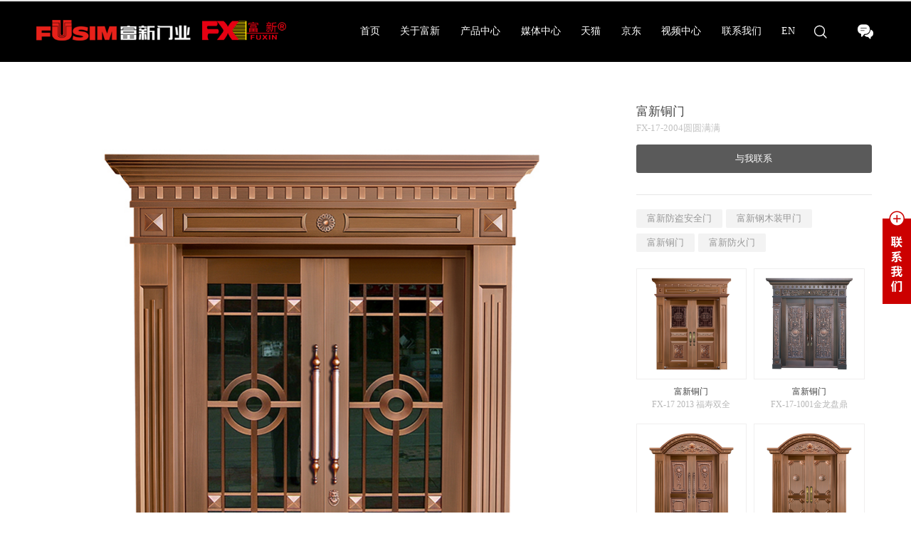

--- FILE ---
content_type: text/html;charset=UTF-8
request_url: http://www.fusimgroup.com/product-detail-824957.html
body_size: 7620
content:
<!DOCTYPE html>
<html class="page-pd">
<head>
<title>富新铜门FX-17-2004圆圆满满_甲级安全门_富新泰丰门业有限公司</title>
<meta http-equiv="Content-Type" content="text/html; charset=UTF-8">
<meta http-equiv="X-UA-Compatible" content="IE=edge,chrome=1"/>
<meta name="viewport" content="width=device-width, initial-scale=1, minimum-scale=1.0, maximum-scale=1.0, user-scalable=no">
<meta name="keywords" content="富新铜门FX-17-2004圆圆满满,厂家铜门,富新泰丰门业有限公司 "/>
<meta id="meta-description" name="description" content="富新泰丰门业有限公司主要生产“富新牌”防盗安全门、防火门、钢木装甲门、木质门、钢制进户门、室内门、不锈钢门、铜门、铝雕门、铝木门、铜木门、楼宇门、钢铜门、非标別墅门等系列产品。电话:0579-87539666 / 87539667 / 87539668,邮箱:fxdoors@fuxin.cc
"/>
<link rel="shortcut icon" href="//cdn.jihui88.com/upload//1//16//15058658688//picture//2019//06//11/0e3799a1-4849-4ca5-b7e4-3862e7f3712d.png">
<link rel="stylesheet" type="text/css" href="/pc/styles/default/merge_v2.css?v=1768197187700">
<style>
body{font-family:"Microsoft Yahei","PingHei","Lucida Grande","Lucida Sans Unicode";}
</style>
<link rel="stylesheet" type="text/css" href="/style/2815/pd/pd_pc.css?hash=1004751853">
<style id="styleContent" data-laymodLinkList="3"></style>
<style id='mobiStyleModule230816'></style><style id='mobiStyleModule230818'></style><style id='mobiStyleModule230817'></style>
<script>
var _hmt = _hmt || [];
(function() {
  var hm = document.createElement("script");
  hm.src = "https://hm.baidu.com/hm.js?c5e5dbb1ca22a80dc7f180078a1bf896";
  var s = document.getElementsByTagName("script")[0]; 
  s.parentNode.insertBefore(hm, s);
})();
</script>
<!--[if lt IE 9]>
  <script type="text/javascript" src="//libs.baidu.com/jquery/1.9.1/jquery.min.js"></script>
  <script src="/pc/scripts/html5.js"></script>
  <script src="/pc/scripts/respond.js"></script>
<![endif]-->
<style type="text/css" id="fontlib">
</style>
</head>
<body id="g_body" data-auth="" class="">
	<div id="app-head"></div>
	<!-- 网站版本信息：v4 -->
	<div id="g_web" class="g_web">
				  <div id="laymod_230816" data-moduleId="NavHead" data-parentId="10" data-panel="NavHead665" class="clearfix NavHead NavHead665 module-section module-v mod_m" style="margin: 0px 0px 0px 0px ;padding:  0px 0px 0px 0px ;" ><div class="module-section-inner"> <div id="lq-nav-fx">
    <div class="nav-content">
        <div class="nav-block">
            <div class="nav-logo"><a href="index.html"><img class="show"   src="//cdn.jihui88.com/upload//1//16//15058658688//picture//2023//08//17/785a1e76-1548-48bc-ace5-ed6603c2082d.png" /></a></div>
            <div class="nav-column">
                <a class="menu_btn mobile-menu visible-xs-block" href="javascript:;"><span class="line1"></span><span class="line2"></span><span class="line3"></span><span class="close-line line4"></span><span class="close-line line5"></span></a>
                <ul class="nav-ul">
                        <span ></span>
                        <li class="nav-li nav_home nav-li_0 ">
                            <a class="nav-item nav-item0 " href="home.html" target="_self">首页</a>
                            <!-- 子导航数量0 -->
                        </li>
                        <span ></span>
                        <li class="nav-li nav_company nav-li_1 ">
                            <a class="nav-item nav-item1 " href="company.html" target="_self">关于富新</a>
                            <!-- 子导航数量0 -->
                        </li>
                        <span ></span>
                        <li class="nav-li nav_prolist nav-li_2 ">
                            <a class="nav-item nav-item2 " href="prolist.html" target="_self">产品中心</a>
                            <!-- 子导航数量0 -->
                        </li>
                        <span ></span>
                        <li class="nav-li nav_news nav-li_3 ">
                            <a class="nav-item nav-item3 " href="news.html" target="_self">媒体中心</a>
                            <!-- 子导航数量0 -->
                        </li>
                        <span ></span>
                        <li class="nav-li nav_tmall nav-li_4 ">
                            <a class="nav-item nav-item4 " href="https://fusimqwdz.tmall.com/" target="_blank">天猫</a>
                            <!-- 子导航数量0 -->
                        </li>
                        <span ></span>
                        <li class="nav-li nav_jd nav-li_5 ">
                            <a class="nav-item nav-item5 " href="https://mall.jd.com/index-11997221.html" target="_blank">京东</a>
                            <!-- 子导航数量0 -->
                        </li>
                        <span ></span>
                        <li class="nav-li nav_video nav-li_6 ">
                            <a class="nav-item nav-item6 " href="video.html" target="_self">视频中心</a>
                            <!-- 子导航数量0 -->
                        </li>
                        <span ></span>
                        <li class="nav-li nav_contact nav-li_7 ">
                            <a class="nav-item nav-item7 " href="contact.html" target="_self">联系我们</a>
                            <!-- 子导航数量0 -->
                        </li>
                        <span ></span>
                        <li class="nav-li nav_lang nav-li_8 ">
                            <a class="nav-item nav-item8 " href="http://www.fusimdoor.com/" target="_blank">EN</a>
                            <!-- 子导航数量0 -->
                        </li>
                </ul>
                <div class="contact-block">
                    <a class="search-icon" href="javascript:;"><em class="xybicon"></em></a>
                    <a class="contact-icon hidden-xs" href="message.html"><em class="xybicon"></em></a>
                </div>
            </div>
        </div>
    </div>
<!-- 搜索 -->
<div class="search-box">
    <div class="mask"></div>
    <a href="javascript:;" class="search-close"></a>
    <div class="search-wrap">
        <div class="view">
            <div class="search f-cb" data-search="请输入搜索内容！">
                <div class="icon"><a class="search_btn" href="javascript:;">
                    <img src="//cdn.jihui88.com/upload//1//16//15058658688//picture//2019//06//15/f0e9871a-7fc2-4a4e-8a17-0e9969bdbe91.png" alt=""></a>
                </div>
                <input class="search_input" type="text" placeholder="请输入信息搜索...">
                <input class="hidden-xs" type="submit" value="Enter">
            </div>
        </div>
    </div>
</div>
 </div>
</div></div>
				  <div id="laymod_230818" data-moduleId="ProductDetail" data-parentId="14" data-panel="ProductDetail585" class="clearfix ProductDetail ProductDetail585 module-section module-v mod_m" style="margin: 0px 0px 0px 0px ;padding:  0px 0px 0px 0px ;" ><div class="module-section-inner"><div id="jh2_proinfo_2" class="bodyCont active_false">
  <div class="bg_color bg"  style="background-color:#fff;"></div>
  <div class="bg_img bg "  style="background-image:url();background-size:cover;background-repeat:no-repeat;background-position:center;"></div>
  <!--分割线-->
  <div class="bodyCont_width" style="margin-top:60px;margin-bottom:80px;">
    <div class="bodyContContent container">
      <div class="left_proimg">
          <div class="header hidden-lg hidden-md hidden-sm">
            <p class="title">富新铜门</p>
            <p class="subtitle">FX-17-2004圆圆满满</p>
          </div>
        <ul>
            <li class="pro_img0">
              <img src="//img1.jihui88.com/upload/1/16/15058658688/picture/2019/06/19/ab7f0161-34db-45ce-983e-2bd679936af4.jpg" alt="富新铜门">
            </li>
        </ul>
      </div>
      <div class="right_proinfo">
        <div class="pro_info">
          <div class="header">
              <p class="title hidden-xs">富新铜门</p>
              <p class="subtitle hidden-xs">FX-17-2004圆圆满满</p>
            <i  style="display: none;"></i>
            <a class="pro_link" href="contact.html"  title="与我联系">与我联系</a>
          </div>
        </div>
        <div class="pro_same">
          <div class="pro_cate">
            <ul class="categoryList">
                <a class="cate_link cate_link0" href="product-413668-1.html" target="_self" title="富新防盗安全门">富新防盗安全门</a>
                <a class="cate_link cate_link1" href="product-413666-1.html" target="_self" title="富新钢木装甲门">富新钢木装甲门</a>
                <a class="cate_link cate_link2" href="product-414179-1.html" target="_self" title="富新铜门">富新铜门</a>
                <a class="cate_link cate_link3" href="product-413656-1.html" target="_self" title="富新防火门">富新防火门</a>
            </ul>
            <i class="ppls" ></i>
          </div>
          <div class="pro_pro">
            <ul class="pro_ul">
                <li class="pro_list pro_list_0" >
                  <a href="product-detail-824970.html" title="富新铜门">
                    <div class="pro_img"><img src="//img1.jihui88.com/upload/1/16/15058658688/picture/2019/06/19/34ea3f18-aca8-45ae-a488-668db827ac2f_7.jpg" alt="富新铜门"></div>
                    <div class="pro_content">
                      <p class="pro_name">富新铜门</p>
                      <p class="pro_type">FX-17 2013 福寿双全</p>
                    </div>
                  </a>
                </li>
                <li class="pro_list pro_list_1" >
                  <a href="product-detail-824969.html" title="富新铜门">
                    <div class="pro_img"><img src="//img1.jihui88.com/upload/1/16/15058658688/picture/2019/06/19/6d5e36ee-c6bc-43d0-90c5-dd2d1a842c02_7.jpg" alt="富新铜门"></div>
                    <div class="pro_content">
                      <p class="pro_name">富新铜门</p>
                      <p class="pro_type">FX-17-1001金龙盘鼎</p>
                    </div>
                  </a>
                </li>
                <li class="pro_list pro_list_2" >
                  <a href="product-detail-824968.html" title="富新铜门">
                    <div class="pro_img"><img src="//img1.jihui88.com/upload/1/16/15058658688/picture/2019/06/19/14a0f50d-bf7b-4819-970a-d33ee26eb931_7.jpg" alt="富新铜门"></div>
                    <div class="pro_content">
                      <p class="pro_name">富新铜门</p>
                      <p class="pro_type">FX-17-1002锦上添花</p>
                    </div>
                  </a>
                </li>
                <li class="pro_list pro_list_3" >
                  <a href="product-detail-824967.html" title="富新铜门">
                    <div class="pro_img"><img src="//img1.jihui88.com/upload/1/16/15058658688/picture/2019/06/19/df1bdace-f4b1-4627-a820-d09ab9d89d1b_7.jpg" alt="富新铜门"></div>
                    <div class="pro_content">
                      <p class="pro_name">富新铜门</p>
                      <p class="pro_type">FX-17-1003花意竹情</p>
                    </div>
                  </a>
                </li>
            </ul>
          </div>
        </div>
      </div>
    </div>
  </div>
</div></div></div>
				  <div id="laymod_230817" data-moduleId="Foot" data-parentId="372" data-panel="Foot305" class="clearfix Foot Foot305 module-section module-v mod_m" style="margin: 0px 0px 0px 0px ;padding:  0px 0px 0px 0px ;" ><div class="module-section-inner"><div id="lq-footer-fx">
  <div class="footer-content">
    <div class="container">
      <div class="row">
        <div class="footer-block">
          <div class="foot-about column-item">
          <span style="display:none;" ></span>
            <h5 class="">关于富新<em>+</em></h5>
            <em class="item-line"></em>
            <ul class="foot-ul">
              <a class="item-1 show"  href="introduct.html"><span class="" >集团介绍</span></a>
              <a class="item-2 show"  href="speech.html"><span class="" >董事长致辞</span></a>
              <a class="item-3 show"  href="culture.html"><span class="" >企业文化</span></a>              
              <a class="item-4 show"  href="company.html#hisstory"><span class="" >发展历程</span></a>
              <a class="item-5 show"  href="cert.html"><span class="" >集团荣誉</span></a>
            </ul>
          </div>
          <div class="foot-product column-item">
          <span style="display:none;" ></span>
            <h5 class="">产品中心<em>+</em></h5>
            <em class="item-line"></em>
            <ul class="foot-ul">
                <a class="pro-item pro-cate-413668" href="product-413668-1.html" target="_self">富新防盗安全门</a>
                <a class="pro-item pro-cate-413666" href="product-413666-1.html" target="_self">富新钢木装甲门</a>
                <a class="pro-item pro-cate-414179" href="product-414179-1.html" target="_self">富新铜门</a>
                <a class="pro-item pro-cate-413656" href="product-413656-1.html" target="_self">富新防火门</a>
                <a class="pro-item pro-cate-413667" href="product-413667-1.html" target="_self">富新范铸铝装甲门</a>
                <a class="pro-item pro-cate-414180" href="product-414180-1.html" target="_self">富新医疗门</a>
                <a class="pro-item pro-cate-414181" href="product-414181-1.html" target="_self">富新非标别墅大门</a>
                <a class="pro-item pro-cate-414182" href="product-414182-1.html" target="_self">富新楼宇门</a>
                <a class="pro-item pro-cate-513244" href="product-513244-1.html" target="_self">富新木门</a>
                <a class="pro-item pro-cate-415141" href="product-415141-1.html" target="_self">富新智能锁</a>
                <a class="pro-item pro-cate-510093" href="Courtyard-gate.html" target="_self">富新庭院门</a>
                <a class="pro-item pro-cate-510094" href="safe box.html" target="_self">富新保险柜</a>
                <a class="pro-item pro-cate-532301" href="product-532301-1.html" target="_self">富新墙纸</a>
                <a class="pro-item pro-cate-532302" href="product-532302-1.html" target="_self">富新智能</a>
                <a class="pro-item pro-cate-547583" href="product-547583-1.html" target="_self">富新系统门</a>
            </ul>
          </div>
          <div class="foot-media column-item">
          <span style="display:none;" ></span>
            <h5 class="">媒体中心<em>+</em></h5>
            <em class="item-line"></em>
            <ul class="foot-ul">
              <a class="item-1 show"  href="news-413665-1.html"><span class="" >集团资讯</span></a>
              <a class="item-2 show"  href="news-413669-1.html"><span class="" >行业新闻</span></a>
              <a class="item-3 show"  href="video.html"><span class="" >视频中心</span></a>
            </ul>
          </div>
          <div class="foot-service column-item">
          <span style="display:none;" ></span>
            <h5 class="">服务<em>+</em></h5>
            <em class="item-line"></em>
            <ul class="foot-ul">
              <a class="item-1 show"  href="contact.html"><span class="" >服务政策</span></a>
              <a class="item-2 show"  href="contact.html"><span class="" >常见问答</span></a>
              <a class="item-3 show"  href="contact.html"><span class="" >售后服务</span></a>
              <a class="item-4 show"  href="contact.html"><span class="" >联系我们</span></a>
              <a class="item-5 show"  href="download.html"><span class="" >下载中心</span></a>
            </ul>
          </div>
          <div class="foot-buyway column-item">
          <span style="display:none;" ></span>
            <h5 class="">购买渠道<em>+</em></h5>
            <em class="item-line"></em>
            <ul class="foot-ul">
              <a class="item-1 "  href="javascript:;"><span class="" >天猫</span></a>
              <a class="item-2 "  href="javascript:;"><span class="" >京东</span></a>
            </ul>
          </div>
          <div class="qrcode-block">
            <img class=" hidden-xs"   src="//cdn.jihui88.com/upload//1//16//15058658688//picture//2019//06//13/60b8c83f-aff0-429f-aad2-25fefb068a9b.jpg" />
          </div>
        </div>
      </div>
    </div>
  </div>
  <div class="footer-line"></div>
  <div class="footer-copyright">
    <div class="container">
      <div class="row">
        <div class="copy-right">
          <p class="copy_left" >
            Copyright @ 富新泰丰门业有限公司 All Rights Reserved.
          </p>
        </div>
        <div class="backage-block">
        <a href="https://beian.miit.gov.cn" target="_blank" rel="nofollow">浙ICP备20025533号-1</a>
        <a class="hidden-xs hidden-sm" href="sitemap.xml" target="_blank">Sitemap</a>
        <a class="hidden-xs "  href="http://ykit.net/" rel="nofollow" target="_blank">设计支持：东方五金网</a>
        <a href="http://www.ykit.net/" rel="nofollow" target="_blank">技术支持：东方五金网</a>
        <i  style="display:none;"></i>
        <a href="http://admin.ykit.net/manage_v4/login.html" rel="nofollow" target="_blank" class="hidden-xs hidden-sm">登录后台</a>
        </div>
      </div>
    </div>
    </div>
</div>
<!--在线QQ-->
<div id="fixed_box">
<div class="fixed_symble"><img width="40" height="133" class=""   src="//cdn.jihui88.com/upload//1//16//15058658688//picture//2019//06//24/ffade171-9f5a-431a-a29f-72b65db5b8b7.png" alt="联系我们"></div>
    <div class="fixed_content">
        <div class="fixed_close"><a href="javascript:;" rel="nofollow"><i class="xybicon"></i></a></div>
        <div class="fixed_tel">
          <p class="" >客服电话</p>
          <span><a rel="nofollow" class="show"  href="0579-87539666">0579-87539666</a></span>
            <span><a rel="nofollow" class="show"  href="0579-87539668">0579-87539668</a></span>
            <span><a rel="nofollow" class="show"  href="外贸部：0579-87539688">外贸部：0579-87539688</a></span>
            <span><a rel="nofollow" class="show"  href="24小时服务热线：4000012635">24小时服务热线：4000012635</a></span>
            <span><a rel="nofollow" class="show"  href="13806770336">13806770336</a></span>
        </div>
        <div class="fixed_code">
            <div class="code_info">
                <div class="code_pic"><img width="100" height="100" src="//cdn.jihui88.com/upload//1//16//15058658688//picture//2019//06//13/60b8c83f-aff0-429f-aad2-25fefb068a9b.jpg" alt="富新泰丰门业有限公司公众号"></div>
                <p class="" >关注公众号</p>
            </div>
            <div class="back_top"><a href="javascript:;" rel="nofollow"><i class="xybicon"></i></a></div>
        </div>
    </div>
</div>
</div></div>
	</div>
	<div class="mask active"></div>
	<div id="app-account"></div>
	<script type="text/javascript">window.lanGlobal = {productAmountModifiedSuccess:'商品数量修改成功',homePage:'店铺主页',unpublishTimeEnd:'秒杀活动已结束',navcompany:'公司简介',collectionSuccess:'收藏成功',moneyNotEnough:'会员余额不足,请换其它方式支付',lock:'账号被锁',deliveryTypeRequired:'配送方式不能为空',verCodeError:'验证码错误',orderVoided:'此订单已经作废',pageBack:'返回上页',unpublishTimeNotStart:'此商口未开始抢购',loading:'加载中',soldOut:'产品已下架， 请在购物车里删除此产品, 详细：',memberLimit:'会员限购， 请修改购买数量',loginSuccess:'登录成功',orderCompleted:'此订单已经完成',oldPasswordRequired:'请输入原始密码',confirmPassword_required:'请再次输入密码',difference:'两次输入密码不匹配',clearCart:'您确定要清空购物车吗？',username_invalid:'请输入由数字和26个英文字母组成的账号',emailRequired:'请输入您的邮箱!',contentRequired:'请输入内容!',notMatch:'发送失败， 内容不符合要求',submitting:'提交中',invlidCode:'验证码错误',memberCenter:'会员中心',navregister:'会员注册',faqRequired:'请输入您想提问的？',orderNotExist:'订单不存在',sendError:'发送失败',login:'请先登录',receiverError:'收货地址错误',passwordRequired:'请输入密码',navnews:'新闻动态',codeRequired:'请输入验证码',titleRequired:'标题不能为空',isSaveReceiverRequired:'是否保存不允许为空',receiverSetLimit:'只允许添加最多10项收货地址',deleteSuccess:'您的删除已成功',emptyCart:'购物车目前没有加入任何商品',navlogin:'会员登录',notPass:'账号密码错误',orderDeleteFailed:'删除失败！只能对【已作废】的订单进行删除',close:'本站注册功能现已关闭',navcontact:'联系我们',noCartProduct:'购物车目前没有加入任何商品',loginOutSuccess:'登出成功',balanceNotEnough:'会员余额不足， 请换其它方式',notOnline:'此商品未上架',store:'库存不足',productAmountModifiedError:'商品数量修改失败',orderBuildError:'生成订单失败，请重新操作',phoneMobileChoose:'联系电话、联系手机必须填写其中一项',cartSuccess:'添加购物车成功',technicalSupport:'机汇网微商城提供技术支持',phoneMobileSelect:'联系电话、联系手机必须填写其中一项',usernamePsdError:'用户名或密码错误',paymentTypeRequired:'请选择支付方式',username_required:'请输入用户名',changeUsername:'该用户不可用,请换其它用户名',orderAcepted:'订单已受理',areaPathError:'地区错误',receiverRequired:'收货地址路径不熊为空',buyLimit:'秒杀商品每个账号只能购买一次',limit:'每个会员活动期间只限购1件',handleSuccess:'您的操作已成功',orderReadFailed:'订单读取失败',beian:'经营许可证编号',chooseAgain:'请重新选择',member_forbid:'账号被禁',clearCartItemListSuccess:'清空购物车成功',password_invalid:'请输入以字母开头，长度在6~18之间，只能包含字母、数字和下划线的密码',messageSendSuccess:'留言已发送',navmessage:'在线留言',success:'操作成功',removeCart:'您确定要移除此商品吗？',navproduct:'产品展示',companyRequired:'请输入您的公司',notLogin:'请先登录',visitAfterLogin:'登录后可见',addressRequired:'联系地址不允许为空',forbid:'已禁止留言',errorParam:'参数错误',emailInvilid:'请输入正确邮箱',goToCartPage:'3秒后，将进入购物车页',orderSnText:'订单号',areaPathRequired:'地区不允许为空',navindex:'首页',receiverNameRequired:'收货人不允许为空',clearCartItemListError:'清空购物车失败',paymentConfigError:'付款方式错误',nickNameRequired:'请输入昵称',registerSuccess:'会员注册成功',navmember:'会员中心',nameRequired:'请输入姓名',minLimit:'不符合最低购买数量, 详细：',receiverTypeRequired:'收货方式不能为空',zipCodeRequired:'邮编不允许为空',telephoneRequired:'请输入您的联系方式',password_required:'请输入密码',};</script>
	<script type="text/javascript"> window.posterId = ""; window.enterpriseId = "Enterp_0000000000000000000066658"; window.userId = "User_000000000000000000000069210"; window.entName = "富新泰丰门业有限公司"; window.grade = "00"; window.layoutId = "2815"; window.lanId = "1";window.page = "pd"; window.v = '2016-08-31';window.itemId="Product_000000000000000000824957";  window.isMobile = false; window.isDesign = window.location.href.indexOf('/site/design') > -1 ? true : false; window.bindAddress = "fusimgroup.com,fusimdoors.com"; window.webinfoLayoutEdit = ""; window.plugin = function(plugins, options){ Est.each(plugins.split(','), function(name){ if (name === 'Plugin'){return;} Bbase.MODULE[name] = 'modules/plugins/controllers/'+name+'.js'; seajs.config({ alias: Bbase.MODULE }); seajs.use([name], function(Plugin){ try{ app.addView(name + options.id, new Plugin(options)).start(); }catch(e){ console.log(e); } }); }); } </script>
	<script id="js-core" type="text/javascript" src="/pc/scripts/merge_v2.js?v=1768197187700"></script>
	<script type="text/javascript"> Est.cookie("originPage", document.domain); var UA = navigator.userAgent, isAndroid = /android|adr/gi.test(UA), isIos = /iphone|ipod|ipad/gi.test(UA) && !isAndroid; window.isMobile = navigator.userAgent.toLowerCase().match(/(iPad|ipod|iphone|android|coolpad|mmp|smartphone|midp|wap|xoom|symbian|j2me|blackberry|win ce)/i) != null; </script>
		<script> window.plugin('PluginNavHead665_pc',{ 'id': 'laymod_230816','isMobile':window.isMobile, 'isDesign' : window.isDesign,'moduleId': '4392', 'lanId': '1'  ,'lan': {"senothing":"请输入搜索内容！"}  }); </script>
		<script> window.plugin('PluginFoot305_pc',{ 'id': 'laymod_230817','isMobile':window.isMobile, 'isDesign' : window.isDesign,'moduleId': '4418', 'lanId': '1'  ,'lan': {"tech":"技术支持：机汇网","copyright":"Copyright @ ","design":"设计支持：机汇网","login":"登录后台","sitemap":"Sitemap"}  }); </script>
<script type="text/javascript">const hostName = location.hostname;
if (hostName.indexOf("fusimdoors.com") > -1) {
  $('a[href="https://beian.miit.gov.cn"]').text("浙ICP备20025533号-2");
}
</script>
<script>
$(function(){
	window.doAnimate();
})
</script>
</body>
</html>


--- FILE ---
content_type: text/css
request_url: http://www.fusimgroup.com/style/2815/pd/pd_pc.css?hash=1004751853
body_size: 5793
content:
/* 富新-cn */
img {
	border: 0 none;	
}
ul,ol,li {
	list-style: none;
	padding: 0;
	margin: 0;
}
h1,h2,h3,h4,h5,h6,p {
	margin: 0;
	font-weight: normal;	
}
a, a:hover, a:active, a:visited, a:focus {
	text-decoration: none;
}
span {
	margin: 0;
	padding: 0;
}
/* 产品详情页 */
.ProductDetail585 #jh2_proinfo_2 .bodyContContent .right_proinfo .pro_pro .pro_ul li .pro_img {
	border: 1px solid #f0efef;
}
.ProductDetail585 #jh2_proinfo_2 .bodyContContent .right_proinfo .pro_pro .pro_ul li .pro_content {
	text-align: center;
}
.Message60 {
	z-index: 10 !important;
}
@media (max-width: 767px) {
	.Message60 #jh2_message_7 .bodyCont_width .message_left .message_top {
		display: none;
	}
}
.NavHead665 #lq-nav-fx .nav-content .nav-logo img {
    max-width: 488px !important;
}
@media (max-width:767px) {
	.NavHead665 #lq-nav-fx .nav-content .nav-logo img {
		    max-width: 260px !important;
	}
}
		  @font-face {
  font-family: 'xybicon';  /* project id 249974 */
  src: url('//at.alicdn.com/t/font_249974_j8ppqn7naf8.eot');
  src: url('//at.alicdn.com/t/font_249974_j8ppqn7naf8.eot?#iefix') format('embedded-opentype'),
  url('//at.alicdn.com/t/font_249974_j8ppqn7naf8.woff2') format('woff2'),
  url('//at.alicdn.com/t/font_249974_j8ppqn7naf8.woff') format('woff'),
  url('//at.alicdn.com/t/font_249974_j8ppqn7naf8.ttf') format('truetype'),
  url('//at.alicdn.com/t/font_249974_j8ppqn7naf8.svg#iconfont') format('svg');
}
.xybicon {
    font-family: "xybicon" !important;
    font-style: normal;
    -webkit-font-smoothing: antialiased;
    -webkit-text-stroke-width: 0.2px;
    -moz-osx-font-smoothing: grayscale;
}
#laymod_230816 #lq-nav-fx {
height:87px;
  background: #fff;
}
#laymod_230816 #lq-nav-fx .nav-content {
  background: #000;
}
#laymod_230816 #lq-nav-fx.fixed_pc .nav-content {
    position: fixed;
    top: 0;
    left: 0;
    z-index: 11;
    width: 100%;
    -webkit-box-shadow: 0 0 15px rgba(0,0,0,.2);
    -moz-box-shadow: 0 0 15px rgba(0,0,0,.2);
    box-shadow: 0 0 15px rgba(0,0,0,.2);
}
/* 主体内容 */
#laymod_230816 #lq-nav-fx .nav-content .nav-block {
  padding: 26px 9.8958%;
  overflow: hidden;
}
#laymod_230816 #lq-nav-fx .nav-content .nav-logo {
  width: 18%;
  float: left;
  padding-bottom: 4px;
}
#laymod_230816 #lq-nav-fx .nav-content .nav-logo img {
  max-width: 215px;
  height: 29px;
}
/* 导航栏目 */
#laymod_230816 #lq-nav-fx .nav-block {
  border-top: 2px solid #e7e7e7;
}
#laymod_230816 #lq-nav-fx .nav-block .nav-column {
  width: 82%;
  float: right;
  text-align: right;
}
#laymod_230816 #lq-nav-fx .nav-block .nav-column .nav-ul {
  display: inline-block;
  *display: inline;
  *zoom: 1;
}
#laymod_230816 #lq-nav-fx .nav-block .nav-column .nav-li {
  font-size: 0;
  margin-left: 56px;
  margin-left: 2.91666vw;
  display: inline-block !important;
  *display: inline;
  *zoom: 1;
  vertical-align: middle;
  position: relative;
}
#laymod_230816 #lq-nav-fx .nav-block .nav-column .nav-li.hide {
  display: none !important;
}
#laymod_230816 #lq-nav-fx .nav-block .nav-column .nav-li .nav-item {
  font-size: 14px;
  color: #fff;
  line-height: 2.3571;
  transition:all .4s;
  -ms-transition:all .4s; /* IE 9 */
  -moz-transition:all .4s; /* Firefox */
  -webkit-transition:all .4s; /* Safari 和 Chrome */
  -o-transition:all .4s; /* Opera */
  text-decoration: none;
}
#laymod_230816 #lq-nav-fx .nav-block .nav-column .nav-li .nav-item.active,
#laymod_230816 #lq-nav-fx .nav-block .nav-column .nav-li .nav-item:hover {
  color: rgba(204,0,0,1); 
}
#laymod_230816 #lq-nav-fx .nav-block .contact-block {
  width: 8.6979vw;
  height: 33px;
  float: right;
}
#laymod_230816 #lq-nav-fx .nav-block .contact-block .search-icon {
  font-size: 20px;
  color: #fff;
  display: inline-block;
  *display: inline;
  *zoom: 1;
  vertical-align: middle;
  float: none;
  line-height: 1;
  height: 33px;
  cursor: pointer;
}
#laymod_230816 #lq-nav-fx .nav-block .contact-block .contact-icon {
  margin-left: 37px;
  font-size: 26px;
  color: #fff;
  display: inline-block;
  *display: inline;
  *zoom: 1;
}
#laymod_230816 #lq-nav-fx .nav-block .contact-block .search-icon .xybicon:before {
  content:"\e8eb";
}
#laymod_230816 #lq-nav-fx .nav-block .contact-block .contact-icon .xybicon:before {
  content:"\e980";
}
/***/
#laymod_230816 #lq-nav-fx .header_mid .search_block {
  margin-top: 13px;
    font-size: 0;
    width: 276px;
    height: 32px;
    line-height: 32px;
    display: block;
    position: relative;
    float: left;
    transition:all 0.35s;
    -ms-transition:all 0.35s; /* IE 9 */
    -moz-transition:all 0.35s; /* Firefox */
    -webkit-transition:all 0.35s; /* Safari 和 Chrome */
    -o-transition:all 0.35s; /* Opera */
}
#laymod_230816 #lq-nav-fx .header_mid .search_input{
    margin: 0;
    color: #999;
    font-size: 13px;
    text-align: left;
    padding: 0;
    height: 100%;
    background: none;
    width: 255px;
    position: absolute;
    outline: none;
    border: none;
    border-bottom: 1px solid rgba(0,0,0,0.3);
    transition:all .35s;
    -ms-transition:all .35s; /* IE 9 */
    -moz-transition:all .35s; /* Firefox */
    -webkit-transition:all .35s; /* Safari 和 Chrome */
    -o-transition:all .35s; /* Opera */
}
#laymod_230816 #lq-nav-fx .header_mid .search_input:hover {
  border-color: rgba(204,0,0,1);
}
/* WebKit browsers */
#laymod_230816 #lq-nav-fx .header_mid input::-webkit-input-placeholder {
    color: #999;
    font-size:13px;
}
/* Mozilla Firefox 4 to 18 */
#laymod_230816 #lq-nav-fx .header_mid input:-moz-placeholder {
    color: #999;
    font-size:13px;
}
/* Mozilla Firefox 19+ */
#laymod_230816 #lq-nav-fx .header_mid input::-moz-placeholder {
    color: #999;
    font-size:13px;
}
/* Internet Explorer 10+ */
#laymod_230816 #lq-nav-fx .header_mid input:-ms-input-placeholder {
    color: #999;
    font-size:13px;
}
/*focus*/
/* WebKit browsers */
#laymod_230816 #lq-nav-fx .header_mid .input_focus::-webkit-input-placeholder {
    color: #ddd;
}
/* Mozilla Firefox 4 to 18 */
#laymod_230816 #lq-nav-fx .header_mid .input_focus::-moz-placeholder {
    color: #ddd;
}
/* Mozilla Firefox 19+ */
#laymod_230816 #lq-nav-fx .header_mid .input_focus::-moz-placeholder {
    color: #ddd;
}
/* Internet Explorer 10+ */
#laymod_230816 #lq-nav-fx .header_mid .input_focus::-ms-input-placeholder {
    color: #ddd;
}
/********/
#laymod_230816 #lq-nav-fx .header_mid .search_block a{
    font-size:16px;
    height:32px;
    line-height:32px;
    padding:0 2px;
    color: rgba(204,0,0,1);
    display:block;
    position: absolute;
    right:0;
    top:0;
}
#laymod_230816 #lq-nav-fx .header_mid .search_block a .xybicon:before{
    content:"\e85d";
}
/*搜索弹窗*/
#laymod_230816 #lq-nav-fx .search-box {
    position: fixed;
    top: 0;
    left: 0;
    width: 100%;
    height: 100%;
    z-index: 100;
    display: none;
}
#laymod_230816 #lq-nav-fx .search-box .mask {
    position: absolute;
    left: 0;
    top: 0;
    width: 100%;
    height: 100%;
    background-color: #000;
    opacity: .9;
    filter: alpha(opacity=90);
}
#laymod_230816 #lq-nav-fx .search-box .search-close {
    position: absolute;
    left: 50%;
    top: 12%;
    margin-left: -10px;
    width: 20px;
    height: 20px;
    background-repeat: no-repeat;
    background-position: center;
    background-size: cover;
    background-image: url(//cdn.jihui88.com/upload//1//16//15058658688//picture//2019//06//15/927b30c2-2892-474a-8805-57ca38e6fe0b.png);
    transition: all .2s;
}
#laymod_230816 #lq-nav-fx .search-box .search-wrap {
    position: absolute;
    left: 0;
    top: 50%;
    transform: translateY(-50%);
    width: 100%;
}
#laymod_230816 #lq-nav-fx .search-box .search-wrap .search {
    padding: 15px;
    border-bottom: 2px solid #999;
    position: relative;
}
#laymod_230816 #lq-nav-fx .search-box .search-wrap .view {
  padding: 0 9.8958%;
}
#laymod_230816 #lq-nav-fx .search-box .search .icon {
    position: absolute;
    width: 22px;
    left: 15px;
    top: 50%;
    transform: translateY(-50%);
}
#laymod_230816 #lq-nav-fx .search-box .search-wrap .icon img {
    width: 100%;
}
#laymod_230816 #lq-nav-fx .search-box .search-wrap input[type=text] {
    display: block;
    margin: 0 auto;
    width: 90%;
    margin-left: 25px;
    font-size: 20px;
    line-height: 1.5;
    color: #999;
    text-align: center;
    background-color: transparent;
}
#laymod_230816 #lq-nav-fx .search-box .search-wrap input[type=submit] {
    position: absolute;
    right: 15px;
    top: 50%;
    transform: translateY(-50%);
    font-size: 20px;
    line-height: 1.5;
    color: #999;
    background-color: transparent;
}
#laymod_230816 #lq-nav-fx .search-box .search-wrap input[type=text]::-webkit-input-placeholder {
    color: #999;   
}
#laymod_230816 #lq-nav-fx .search-box .search-wrap input[type=text]::-moz-placeholder {   /* Mozilla Firefox 19+ */
    color: #999;   
}
#laymod_230816 #lq-nav-fx .search-box .search-wrap input[type=text]:-moz-placeholder {    /* Mozilla Firefox 4 to 18 */
    color: #999;
}
#laymod_230816 #lq-nav-fx .search-box .search-wrap input[type=text]:-ms-input-placeholder {  /* Internet Explorer 10-11 */
    color: #999; 
}
@media (max-width:1700px) {
  #laymod_230816 #lq-nav-fx .nav-content .nav-block {
    padding:26px 8%;
  }
  #laymod_230816 #lq-nav-fx .nav-block .nav-column .nav-li {
    margin-left: 2vw;
  }
}
@media (max-width:1400px) {
  #laymod_230816 #lq-nav-fx .nav-content .nav-block {
    padding:26px 4%;
  }
}
@media (max-width:1199px) {
  #laymod_230816 #lq-nav-fx .nav-content .nav-block {
    padding: 26px 15px;
  }
  #laymod_230816 #lq-nav-fx .nav-block .nav-column .nav-li {
    margin-left: 20px;
  }
}
@media (max-width:767px) {
    #laymod_230816 #lq-nav-fx {
        height: auto;
    }
    #laymod_230816 #lq-nav-fx .nav-content .nav-block {
      padding: 10px 15px;
      width:100%;
      margin: 0;
    }
    #laymod_230816 #lq-nav-fx .nav-content .nav-logo img {
      padding: 2px 0;
    }
    #laymod_230816 #lq-nav-fx .nav-content .nav-block .nav-column {
        width: auto;
        text-align: center;
    }
    /* 导航按钮 */
    #laymod_230816 #lq-nav-fx .nav-content .nav-block .mobile-menu {
        height: 24px;
        overflow: hidden;
        position: relative;
        text-indent: 100%;
        margin-top: 3px;
        white-space: nowrap;
        width: 24px;
        z-index: 99999;
        -moz-transition: all .3s;
        -o-transition: all .3s;
        -webkit-transition: all .3s;
        transition: all .3s;
        background: 0 0;
    }
    #laymod_230816 #lq-nav-fx .nav-content .nav-block .mobile-menu .line1 {
        background-color: #fff;
        content: "";
        height: 2px;
        position: absolute;
        left: 50%;
        top: 0;
        width: 16px;
        margin-left: 50%;
        margin-left: -9px;
        -moz-transform: translateZ(0);
        -ms-transform: translateZ(0);
        -webkit-transform: translateZ(0);
        transform: translateZ(0);
        -moz-backface-visibility: hidden;
        -webkit-backface-visibility: hidden;
        backface-visibility: hidden;
        -moz-transition: -moz-transform .3s;
        -o-transition: -o-transform .3s;
        -webkit-transition: -webkit-transform .3s;
        transition: transform .3s;
    }
    #laymod_230816 #lq-nav-fx .nav-content .nav-block .mobile-menu .line2 {
        bottom: auto;
        display: inline-block;
        *display:inline;
        *zoom:1;
        width: 18px;
        height: 2px;
        left: 50%;
        margin-left:-9px;
        position: absolute;
        right: auto;
        top: 50%;
        z-index: 10;
        -moz-transform: translateX(-50%) translateY(-50%);
        -ms-transform: translateX(-50%) translateY(-50%);
        -webkit-transform: translateX(-50%) translateY(-50%);
        transform: translateX(-50%) translateY(-50%);
        background: #fff;
    }
    #laymod_230816 #lq-nav-fx .nav-content .nav-block .mobile-menu .line3 {
        background-color: #fff;
        content: "";
        height: 2px;
        width: 16px;
        position: absolute;
        left: 50%;
        bottom: 0;
        margin-left:-9px;
        -moz-transform: translateZ(0);
        -ms-transform: translateZ(0);
        -webkit-transform: translateZ(0);
        transform: translateZ(0);
        -moz-backface-visibility: hidden;
        -webkit-backface-visibility: hidden;
        backface-visibility: hidden;
        -moz-transition: -moz-transform .3s;
        -o-transition: -o-transform .3s;
        -webkit-transition: -webkit-transform .3s;
        transition: transform .3s;
    }
    .box_bg #laymod_230816 #lq-nav-fx .nav-content .nav-block .mobile-menu .line1{
        -moz-transform: rotate(45deg);
        -ms-transform: rotate(45deg);
        -webkit-transform: rotate(45deg);
        transform: rotate(45deg);
        transform-origin: left top;
    }
    .box_bg #laymod_230816 #lq-nav-fx .nav-content .nav-block .mobile-menu .line3{
        -moz-transform: rotate(-45deg);
        -ms-transform: rotate(-45deg);
        -webkit-transform: rotate(-45deg);
        transform: rotate(-45deg);
        transform-origin: left bottom;
    }
    /**/
    #laymod_230816 #lq-nav-fx .nav-content .nav-block .nav-column .nav-ul{
        margin: 0;
        padding: 0;
        position: absolute;
        z-index: 1999;
        top: 55px;
        left: 0;
        width: 100%;
        height: -moz-calc(100vh - 55px);
        height: -webkit-calc(100vh - 55px);
        height: calc(100vh - 55px);
        background: #000;
        display: none;
    }
   #laymod_230816 #lq-nav-fx .nav-content .nav-block .nav-column .nav-li {
        margin: 0;
        padding: 0;
        display: block !important;
        border-bottom: 1px solid #222;
        text-align: center
    }
    #laymod_230816 #lq-nav-fx .nav-block .nav-column .nav-li .nav-item {
        height: 50px;
        line-height: 50px;
    }
    #laymod_230816 #lq-nav-fx .nav-content .nav-block .nav-li>.nav-item:before {
        display: none;
    }
    #laymod_230816 #lq-nav-fx .nav-content .nav-block .nav-li>.nav-item>span.nav_1_line {
        display: none;
    }
    /* 搜索 */
    #laymod_230816 #lq-nav-fx .nav-block .contact-block {
        position: absolute;
        right: 50px;
        top: 18px;
    }
    #laymod_230816 #lq-nav-fx .search-box .search-wrap input[type=text],
    #laymod_230816 #lq-nav-fx .search-box .search-wrap input[type=submit] {
        font-size: 14px;
    }  
} 
		  /*模版整体控制*/   
#laymod_230818 #jh2_proinfo_2 {   
    position:relative;   
    overflow:hidden;   
        font-family:"Microsoft Yahei","PingHei","Lucida Grande","Lucida Sans Unicode";   
}   
#laymod_230818 .bg {   
    position:absolute;    
    z-index: 1;   
    width:100%;    
    height:100%;     
    top:0;    
    left:0;    
}   
#laymod_230818 .bg_img {   
    z-index:2;   
}   
#laymod_230818 .bodyCont_width {   
    position:relative;   
    z-index:4;    
}
#laymod_230818 .bodyContContent .left_proimg li {
  margin-bottom: 10px;
}
#laymod_230818 .bodyContContent .left_proimg li img {
  max-width: 100%;
  display: block;
}
#laymod_230818 .bodyContContent .left_proimg .header {
  margin-bottom: 20px;
}
#laymod_230818 .bodyContContent .left_proimg .header .title,
#laymod_230818 .bodyContContent .right_proinfo .header .title {
  color: #444;
  font-size: 17px;
  margin-bottom: 5px;
}
#laymod_230818 .bodyContContent .left_proimg .header .title {
  font-size: 16px;
}
#laymod_230818 .bodyContContent .left_proimg .header .subtitle,
#laymod_230818 .bodyContContent .right_proinfo .header .subtitle {
  font-size: 13px;
  overflow: hidden;
  white-space: nowrap;
  text-overflow: ellipsis;
    color: #c1c1c1;
}
#laymod_230818 .bodyContContent .left_proimg .header .subtitle {
  font-size: 12px;
}
#laymod_230818 .bodyContContent .left_proimg .header p {
  text-align: center;
}
#laymod_230818 .bodyContContent .right_proinfo .header .description {
  color: #999;
  line-height: 28px;
  font-size: 13px;
  margin: 30px 0;
    word-break: break-all;
    overflow-x: scroll;
}
#laymod_230818 .bodyContContent .right_proinfo .header .description img {
max-width:100%;
}
#laymod_230818 .bodyContContent .right_proinfo .header .pro_link {
  margin: 15px 0;
  transition: all 0.3s ease-out 0s;
  width: calc(100% - 10px);
  border-radius: 3px;
  height: 40px;
  width: 100%;
  line-height: 40px;
  text-align: center;
  color: #fff;
  background-color: #5A5A5A;
  display: block;
  font-size: 13px;
}
#laymod_230818 .bodyContContent .right_proinfo .pro_same .pro_cate ul:after,
#laymod_230818 .bodyContContent .right_proinfo .pro_pro .pro_ul:after {
  content: "";
  display: block;
  clear: both;
}
#laymod_230818 .bodyContContent .right_proinfo .pro_same {
  padding-top: 20px;
  margin-top: 30px;
    border-top: 1px solid #e6e6e6;
}
#laymod_230818 .bodyContContent .right_proinfo .pro_same .pro_cate {
  position: relative;
}
.design-html #laymod_230818 .bodyContContent .right_proinfo .pro_same .pro_cate .ppls {
  position: absolute;
  display: block;
  left: 0;
  right: 0;
top:0;
  width: 100%;
  height: 100%;
  z-index: 11;
}
#laymod_230818 .bodyContContent .right_proinfo .pro_same .categoryList {
  margin-bottom: 15px;
}
#laymod_230818 .bodyContContent .right_proinfo .pro_same .pro_cate a {
  padding: 5px 15px;
  margin-bottom: 8px;
  float: left;
  color: #989898;
  margin-right: 5px;
}
#laymod_230818 .bodyContContent .right_proinfo .pro_pro .pro_ul {
display: -webkit-box;
    display: -moz-box;
    display: -ms-flexbox;
    display: -webkit-flex;
    display: flex;
    -webkit-justify-content: center;
    justify-content: center;
    align-items: center;
    -webkit-align-items: center;
    flex-wrap: wrap;
}
#laymod_230818 .bodyContContent .right_proinfo .pro_pro .pro_ul li {
  width: calc(50% - 10px);
  float: left;
  margin-right: 10px;
  margin-bottom: 20px;
}
#laymod_230818 .bodyContContent .right_proinfo .pro_pro .pro_ul li a {
  display: block;
}
#laymod_230818 .bodyContContent .right_proinfo .pro_pro .pro_ul li img {
  width: 100%;
  display: block;
}
#laymod_230818 .bodyContContent .right_proinfo .pro_pro .pro_ul li .pro_name {
  margin-top: 10px;
  margin-bottom: 4px;
  color: #444;
  font-size: 12px;
  transition: all ease-out .3s;
  overflow: hidden;
  white-space: nowrap;
  text-overflow: ellipsis;
}
#laymod_230818 .bodyContContent .right_proinfo .pro_pro .pro_ul li .pro_type {
  font-size: 12px;
  transition: all ease-out .3s;
  overflow: hidden;
  white-space: nowrap;
  text-overflow: ellipsis;
    color: #b7b7b7;
}
@media(min-width: 768px){
  #laymod_230818 .bodyContContent {
    padding: 0;
  }
  #laymod_230818 .bodyContContent:after {
    content: "";
    display: block;
    clear: both;
  }
  #laymod_230818 .bodyContContent .left_proimg {
    width: 68.3333%;
    float: left;
  }
  #laymod_230818 .bodyContContent .right_proinfo {
    width: 28.3333%;
    float: right;
  }
  #laymod_230818 .active_false .bodyContContent .right_proinfo .header .pro_link:hover,
  #laymod_230818 .active_false .bodyContContent .right_proinfo .pro_same .pro_cate a:hover {
    color:#fff;
    background: rgba(204,0,0,1);
  }
  #laymod_230818 .active_false .bodyContContent .right_proinfo .pro_pro .pro_ul li:hover .pro_name {
    color: rgba(204,0,0,1);
  }
  #laymod_230818 .bodyContContent .right_proinfo .pro_same .pro_cate a {
    border-radius: 2px;
    float: left;
    font-size: 13px;
    background: #f3f3f3;
    margin-right: 5px;
  }
}
@media(max-width: 768px){
  #laymod_230818 .bodyContContent .right_proinfo .pro_same .pro_cate a {
    border: 1px solid #f3f3f3;
    font-size: 12px;
  }
  #laymod_230818 .bodyContContent .right_proinfo .pro_pro .pro_ul li {
    margin-bottom: 2%;
  }
  #laymod_230818 .bodyContContent .right_proinfo .header .description {
    line-height: 24px;
    font-size: 13px;
  }
  #laymod_230818 .bodyContContent .right_proinfo .header .pro_link {
    color:#fff;
    background: rgba(204,0,0,1);
  }
}
		  @font-face {
  font-family: 'xybicon';  /* project id 249974 */
  src: url('//at.alicdn.com/t/font_249974_zv9pe3aj6a.eot');
  src: url('//at.alicdn.com/t/font_249974_zv9pe3aj6a.eot?#iefix') format('embedded-opentype'),
  url('//at.alicdn.com/t/font_249974_zv9pe3aj6a.woff2') format('woff2'),
  url('//at.alicdn.com/t/font_249974_zv9pe3aj6a.woff') format('woff'),
  url('//at.alicdn.com/t/font_249974_zv9pe3aj6a.ttf') format('truetype'),
  url('//at.alicdn.com/t/font_249974_zv9pe3aj6a.svg#iconfont') format('svg');
}
.xybicon {
    font-family:"xybicon" !important;
    font-style:normal;
    -webkit-font-smoothing: antialiased;
    -webkit-text-stroke-width: 0.2px;
    -moz-osx-font-smoothing: grayscale;
}
#laymod_230817 #lq-footer-fx {
}
/* 主体内容 */
#laymod_230817 #lq-footer-fx .footer-content {
  padding-top: 79px;
  background: #252525;
}
#laymod_230817 #lq-footer-fx .footer-block {
  margin-bottom: 118px;
  display: block;
  overflow: hidden;
  position: relative;
}
#laymod_230817 #lq-footer-fx .footer-block .foot-about {
  width: 202px;
  float: left;
}
#laymod_230817 #lq-footer-fx .footer-block .foot-product {
  width: 205px;
  float: left;
}
#laymod_230817 #lq-footer-fx .footer-block .foot-media {
  width: 202px;
  float: left;
}
#laymod_230817 #lq-footer-fx .footer-block .foot-service {
  width: 205px;
  float: left;
}
#laymod_230817 #lq-footer-fx .footer-block .foot-buyway {
  width: 202px;
  float: left;
}
#laymod_230817 #lq-footer-fx .footer-block .qrcode-block {
  width: 120px;
  float: right;
  text-align: right;
  position: absolute;
  right: 0;
  top: 0;
}
#laymod_230817 #lq-footer-fx .footer-block .qrocde-block img {
  width: 100%;
}
#laymod_230817 #lq-footer-fx .footer-block .column-item h5 {
  font-size: 16px;
  color: #ffffff;
  line-height: 1;
  margin-bottom: 13px;
}
#laymod_230817 #lq-footer-fx .footer-block .column-item h5 em {
  display: none;
}
#laymod_230817 #lq-footer-fx .footer-block .column-item .item-line {
  font-style: normal;
  width: 8px;
  height: 1px;
  display: block;
  background: #cccccc;
}
#laymod_230817 #lq-footer-fx .footer-block .column-item .foot-ul {
  margin-top: 10px;
}
#laymod_230817 #lq-footer-fx .footer-block .column-item .foot-ul a,
#laymod_230817 #lq-footer-fx .footer-block .column-item .foot-ul span {
  font-size: 12px;
  line-height: 28px;
  color: #999;
  display: block;
  transition: all .3s;
  -ms-transition: all .3s;
  -moz-transition: all .3s;
  -webkit-transition: all .3s;
  -o-transition: all .3s;
}
#laymod_230817 #lq-footer-fx .footer-block .column-item .foot-ul a:hover,
#laymod_230817 #lq-footer-fx .footer-block .column-item .foot-ul a:hover span {
  color: rgba(204,0,0,1); 
}
#laymod_230817 #lq-footer-fx .footer-line {
  clear:both;
  width: 100%;
  height: 1px;
  display: block;
  background: #3f3f3f;
}
/* 版权 */
#laymod_230817 #lq-footer-fx .footer-copyright {
  padding-bottom: 3px;
  background: #252525;
}
#laymod_230817 #lq-footer-fx .footer-copyright .copy-right {
  width: 40%;
  float:left;
}
#laymod_230817 #lq-footer-fx .footer-copyright .copy-right p,
#laymod_230817 #lq-footer-fx .footer-copyright .backage-block a {
  font-size: 12px;
  line-height: 64px;
  color: #999;
}
#laymod_230817 #lq-footer-fx .footer-copyright .backage-block {
  width: 60%;
  float:right;
  text-align: right;
}
#laymod_230817 #lq-footer-fx .footer-copyright .backage-block a {
  margin:0 13px;
  transition: all .3s;
  -ms-transition: all .3s;
  -moz-transition: all .3s;
  -webkit-transition: all .3s;
  -o-transition: all .3s;
}
#laymod_230817 #lq-footer-fx .footer-copyright .backage-block a:hover {
  color: rgba(204,0,0,1);
}
@media (max-width:1199px) {
  #laymod_230817 #lq-footer-fx .footer-copyright .copy-right {
    width: 40%;
  }
  #laymod_230817 #lq-footer-fx .footer-copyright .backage-block {
    width: 60%;
  }
}
@media (max-width:767px) {
  #laymod_230817 #lq-footer-fx .footer-content {
    padding-top: 50px;
  }
  #laymod_230817 #lq-footer-fx .footer-block {
    padding:0 15px;
    margin-bottom: 30px;
  }
  #laymod_230817 #lq-footer-fx .footer-block .foot-about,
  #laymod_230817 #lq-footer-fx .footer-block .foot-product,
  #laymod_230817 #lq-footer-fx .footer-block .foot-media,
  #laymod_230817 #lq-footer-fx .footer-block .foot-service,
  #laymod_230817 #lq-footer-fx .footer-block .foot-buyway,
  #laymod_230817 #lq-footer-fx .footer-block .qrcode-block {
    width: 100%;
    float:left;
    text-align: left;
    position: relative;
  }
  #laymod_230817 #lq-footer-fx .footer-block .column-item {
    max-height: 41px;
    border-bottom: 1px #333 solid;
    -webkit-transition: max-height .3s cubic-bezier(.33,0,0,1);
    transition: max-height .3s cubic-bezier(.33,0,0,1);
    overflow: hidden;
  }
  #laymod_230817 #lq-footer-fx .footer-block .foot-buyway.column-item {
    border-bottom: 0;
  }
  #laymod_230817 #lq-footer-fx .footer-block .column-item.active {
    max-height: 304px;
    will-change: transform,max-height;
  }
  #laymod_230817 #lq-footer-fx .footer-block .column-item .foot-ul {
  }
  #laymod_230817 #lq-footer-fx .footer-block .column-item .foot-ul a {
    display: block;
    padding-left: 1.5em;
  }
  #laymod_230817 #lq-footer-fx .footer-copyright .copy-right,
  #laymod_230817 #lq-footer-fx .footer-copyright .backage-block {
    width: 100%;
    text-align: center;
  }
  #laymod_230817 #lq-footer-fx .footer-copyright .copy-right p,
  #laymod_230817 #lq-footer-fx .footer-copyright .backage-block a {
    line-height: 30px;
  }
  #laymod_230817 #lq-footer-fx .footer-block .column-item h5 {
    padding-top: 12px;
  }
  /* 展开下拉样式 */
  #laymod_230817 #lq-footer-fx .footer-block .column-item h5 em {
    display: block;
    font-style: normal;
    float: right;
    padding-right: 1rem;
    -webkit-transform-origin: 50%;
    -ms-transform-origin: 50%;
    transform-origin: 50%;
    font-size: 12px;
    -webkit-transition: all 0.3s ease;
    transition: all 0.3s ease;
  }
  #laymod_230817 #lq-footer-fx .footer-block .column-item.active h5 em {
/*     will-change: transform;
    -webkit-transform: rotate(-135deg);
    -ms-transform: rotate(-135deg);
    transform: rotate(-135deg); */
  }
  #laymod_230817 #lq-footer-fx .footer-block .column-item .item-line {
    display: none;
  }
}
/*侧边-漂浮*/
/* 在线QQ */
#fixed_box {
position:fixed;
z-index:1900;
right:0;
top:50%;
-webkit-transform:translateY(-50%);
transform:translateY(-50%);
}
#fixed_box .fixed_symble {
cursor:pointer;
}
#fixed_box .fixed_content {
display:none;
border:1px solid #ddd;
border-radius:10px;
background:#F9FAFB;
position:relative;
}
#fixed_box .fixed_content .fixed_close {
position:absolute;
top:-12px;
right:5px;
display:flex;
display:-webkit-flex;
justify-content:center;
align-items:center;
width:24px;
height:24px;
text-align:center;
line-height:24px;
border-radius:50%;
background:#F9FAFB;
border:1px solid #ddd;
}
#fixed_box .fixed_content .fixed_close .iconfont {
font-size:14px;
color:#666;
}
#fixed_box .fixed_content .fixed_close .xybicon:before {
content:"\e7d3";
}
#fixed_box .fixed_content .fixed_tel {
}
#fixed_box .fixed_content .fixed_tel p {
color:#000;
font-size:14px;
line-height:1;
text-align:center;
margin-top:10px;
}
#fixed_box .fixed_content .fixed_tel span {
display:block;
font-size:14px;
line-height:2;
text-align:center;
border-bottom:1px solid #ddd;
}
#fixed_box .fixed_content .fixed_tel span a {
color:#ff6700;
}
#fixed_box .fixed_content .fixed_code {
font-size:0;
text-align:center;
}
#fixed_box .fixed_content .fixed_code .code_info {
border-bottom:1px solid #ddd;
}
#fixed_box .fixed_content .fixed_code .code_info .code_pic {
padding:10px;
padding-bottom:0;
}
#fixed_box .fixed_content .fixed_code .code_info p {
color:#000;
font-size:14px;
text-align:center;
line-height:2;
padding-bottom:10px;
}
#fixed_box .fixed_content .fixed_code .back_top {
display:inline-block;
*display:inline;
*zoom:1;
vertical-align:middle;
width:50%;
height:55px;
}
#fixed_box .fixed_content .fixed_code .back_top .xybicon {
font-size:32px;
color:#999;
line-height:55px;
}
#fixed_box .fixed_content .fixed_code .back_top .xybicon:before {
content:"\e61b";
}
/**/
@media (min-width: 768px) {
#laymod_230817 .footer_up {
    padding-top: 60px;
}
#laymod_230817 .footer_up .bodyContent {
    padding-bottom: 22px;
}
#laymod_230817 .f_cross {
    display: flex;
    height: 100%;
}
#laymod_230817 .f_cross div {
    padding: 0;
}
#laymod_230817 .f_cross .f_logo {
    display: -webkit-flex;
    display: flex;
    -webkit-flex-direction: column;
    -ms-flex-direction: column;
    flex-direction: column;
    -webkit-justify-content: space-around;
    -ms-flex-pack: justify;
    justify-content: space-around;
}
#laymod_230817 .f_cross .f_logo img {
    max-height: 50px;
}
#laymod_230817 .f_pplist ul {
    text-align: right;
}
#laymod_230817 .f_pplist li {
    display: inline-block;
    padding: 0 14px;
    position: relative;
    line-height: 78px
}
}
@media (min-width: 992px) {
#laymod_230817 .footer_up dt {
    margin-bottom: 20px;
} 
#laymod_230817 .footer_up .f_underline {
    background: #dcdcdc;
    height: 1px;
    width: 100%;
}
#laymod_230817 .f_cross .f_pplist li a span {
        color:rgba(0,0,0,0.6);
    transition: all .35s ease;
}
#laymod_230817 .footer_down .f_copy a {
    display: inline-block;
    font-size: 12px;
        color:rgba(255,255,255,0.5);
    vertical-align: top;
}
#laymod_230817 .footer_up .f_contact dd a:hover, 
#laymod_230817 .footer_up .f_contact dd a:hover span,
#laymod_230817 .footer_up a:hover,
#laymod_230817 .footer_down a:hover,
#laymod_230817 .f_cross .f_pplist li a:hover span {
    color: rgba(204,0,0,1);
}
}
@media (max-width: 767px) {
  #laymod_230817 .bodyContent div.f_message {
    margin-top: 46px;
  }
  #laymod_230817 .bodyContent {
    padding: 15px;
  }
  #laymod_230817 .footer_up .f_pro dl{
    width:100%;
  }
  #laymod_230817 .bodyContent>div {
    margin-bottom: 15px;
  }
  #laymod_230817 .footer_down {
    height: auto;
    padding: 15px;
  }
  #laymod_230817 .footer_down .f_copy {
    text-align: center;
    line-height: 2;
    overflow: hidden;
    white-space: nowrap;
    text-overflow: ellipsis;
    float: none;
  }
  #laymod_230817 .footer_down a {
    text-align:center;
    font-size: 12px;
    margin-top: 5px;
        color:rgba(255,255,255,0.5);
  }
  #laymod_230817 .footer_up .f_contact dt{
    margin-bottom:10px;
  }
  #laymod_230817 .footer_up .f_contact{
    text-align: center;
  }
  #laymod_230817 .footer_up .f_contact .lxfs{
    text-align: left;
  }
  #laymod_230817 .footer_up .f_contact .qrcode_img{
    margin-bottom:10px;
    width:50%;
  }
  #laymod_230817 .footer_up dt>div {
    text-align: center;
    line-height: 2;
  }
  #laymod_230817 .footer_up dd a {
    text-align: center;
  }
  #laymod_230817 #lq-footer-fx .footer-block .column-item h5 em {
    display: block;
  }
}
